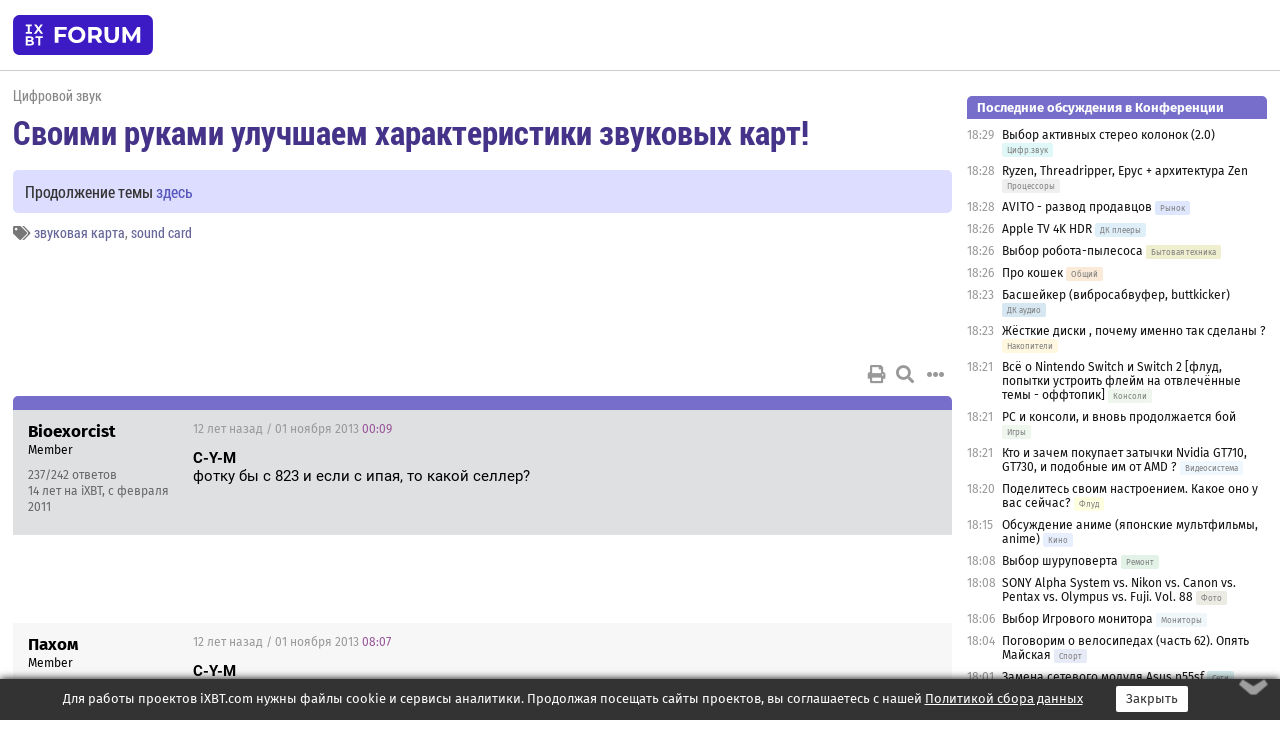

--- FILE ---
content_type: text/html; charset=windows-1251
request_url: https://forum.ixbt.com/topic.cgi?id=12:22570-140
body_size: 12141
content:
<!DOCTYPE html>
<html lang="ru">

<head>
<title>Своими руками улучшаем характеристики звуковых карт! [140] - Конференция iXBT.com</title>
<meta name="description" content="forum.iXBT.com - крупнейший форум о технике и технологиях в Рунете">
<meta name="viewport" content="width=device-width, initial-scale=1">
<meta name="theme-color" content="#88c"/>
<link rel="shortcut icon" href="/favicon.ico?2025">
<link rel="apple-touch-icon" href="/favicon-apple-touch-icon.png">
<link rel="icon" type="image/svg+xml" href="/favicon.svg" >
<link rel="manifest" href="/forum.webmanifest">
<link rel="preload" as="script" href="https://ajax.googleapis.com/ajax/libs/jquery/3.2.1/jquery.min.js"> 
<link rel="preload" as="script" href="/main.js?1768899744"> 
<link rel="stylesheet" href="/style.css?1768899744">
<script src="https://ajax.googleapis.com/ajax/libs/jquery/3.2.1/jquery.min.js"></script>
<script src="/main.js?1768899744"></script>

<script async src="https://yandex.ru/ads/system/header-bidding.js"></script><script type="text/javascript">var aAdvList = [];var adUnits = [];isMobile = false || (window.innerWidth < 740);isDesktop = false || (window.innerWidth > 1080);isPad = false || ((window.innerWidth >= 740) && (window.innerWidth <= 1080));if (isMobile) {adUnits = [{code:'m10',sizes:[[300,250],[336,280],[300,300]],bids:[{bidder:'betweenDigital',params:{placementId:3895019}},{bidder:'otm',params:{placementId:2164}},{bidder:'mytarget',params:{placementId:623218}},{bidder:'mediasniper',params:{placementId:17383}},{bidder:'sape',params:{placementId:875106}}]},{code:'m20',sizes:[[300,250],[336,280],[300,300]],bids:[{bidder:'betweenDigital',params:{placementId:3895020}},{bidder:'otm',params:{placementId:2165}},{bidder:'mytarget',params:{placementId:780304}},{bidder:'mediasniper',params:{placementId:17384}},{bidder:'sape',params:{placementId:875107}}]},{code:'m30',sizes:[[300,250],[336,280],[300,300]],bids:[{bidder:'betweenDigital',params:{placementId:2498312}},{bidder:'otm',params:{placementId:2166}},{bidder:'mytarget',params:{placementId:794229}},{bidder:'mediasniper',params:{placementId:17385}},{bidder:'sape',params:{placementId:875108}}]}];}else {if (isPad || isDesktop) {adUnits = [{code:'h10',sizes:[[728,90],[780,120],[320,50]],bids:[{bidder:'betweenDigital',params:{placementId:2498315}},{bidder:'mytarget',params:{placementId:238731}},{bidder:'mediasniper',params:{placementId:17386}},{bidder:'otm',params:{placementId:2170}},{bidder:'sape',params:{placementId:838316}}]},{code:'h20',sizes:[[728,90],[780,120],[320,50]],bids:[{bidder:'betweenDigital',params:{placementId:3895537}},{bidder:'mytarget',params:{placementId:780292}},{bidder:'mediasniper',params:{placementId:17387}},{bidder:'sape',params:{placementId:875102}},{bidder:'otm',params:{placementId:2171}}]},{code:'h30',sizes:[[728,90],[780,120],[320,50]],bids:[{bidder:'betweenDigital',params:{placementId:3917862}},{bidder:'mytarget',params:{placementId:794263}},{bidder:'mediasniper',params:{placementId:17388}},{bidder:'sape',params:{placementId:875103}},{bidder:'otm',params:{placementId:2172}}]}];}if (isDesktop) {adUnits = adUnits.concat([{code:'v10',sizes:[[300,600],[240,400],[160,600],[120,600],[300,250]],bids:[{bidder:'betweenDigital',params:{placementId:2498313}},{bidder:'mytarget',params:{placementId:238733}},{bidder:'mediasniper',params:{placementId:17389}},{bidder:'otm',params:{placementId:2168}},{bidder:'sape',params:{placementId:875104}}]},{code:'v20',sizes:[[300,600],[240,400],[160,600],[120,600],[300,250]],bids:[{bidder:'betweenDigital',params:{placementId:3895018}},{bidder:'mytarget',params:{placementId:778943}},{bidder:'mediasniper',params:{placementId:17390}},{bidder:'otm',params:{placementId:2169}},{bidder:'sape',params:{placementId:875105}}]}]);}}syncPixels = [{bidder:'betweenDigital',pixels:['https://ads.betweendigital.com/sspmatch?p=33565&r=$' + Date.now()]}];window.YaHeaderBiddingSettings = {biddersMap:{betweenDigital:797430,otm:1556362,sape:2260644,mediasniper:2221582,mytarget:788441},adUnits:adUnits,syncPixels:syncPixels,timeout:800};</script><script>window.yaContextCb = window.yaContextCb || []</script><script async src="https://yandex.ru/ads/system/context.js"></script><style>@media screen and (min-width:740px) {.horb {min-width:728px;max-width:100%;min-height:90px;text-align:center;margin-top:-1px;margin-bottom:-1px;}.mobadv,.mobb {display:none;}}@media screen and (min-width:1080px) {.vertb {text-align:center;margin-bottom:15px;background-color:#f1f1f1;min-height:600px;}}@media screen and (max-width:740px) {.mobb {text-align:center;max-width:100%;overflow:hidden;min-height:280px;}.deskadv,.horb,.vertb,.tgb {display:none;}}</style></head>

<body>
<script>load_counters(12)</script>

<div class="body_wrapper">
<div class="body_content">
	
<table id="top_menu_wrapper">
<tr><td id="top_menu">


<div class="left_menu_bg"></div>
<div class="left_menu" id="left_menu">
<a href="/" class="mainlogo" title="На главную страницу"></a>
<a href="javascript:;" id="left_menu_close"></a>
<div style="clear:both"></div>

<a href="/?id=all">Свежее</a> 
<a href="/search.cgi?id=12">Поиск</a>
<div class="sep"></div>
<div class='cat_title'><i class='fa fa-chevron-down'></i>Общие форумы</div><div class='cat_body'><a href="/?id=4">Техническая поддержка</a><a href="/?id=42">Компьютерный рынок</a><a href="/?id=82">Цифровой / умный дом</a><a href="/?id=79">MacLife</a><a href="/?id=111">Искусственный интеллект: технологии, практика, развитие</a><a href="/?id=78">Рынок труда в IT: образование, работа, карьера, зарплата</a><a href="/?id=100">Коммерческие темы</a></div><div class='cat_title'><i class='fa fa-chevron-down'></i>Специализированные форумы</div><div class='cat_body'><a href="/?id=8">Процессоры</a><a href="/?id=30">Разгон и охлаждение</a><a href="/?id=9">Системные платы</a><a href="/?id=27">Модули памяти</a><a href="/?id=10">Видеосистема</a><a href="/?id=73">TV- и FM-тюнеры, видеовход, видеовыход</a><a href="/?id=29">Цифровое видео: захват, монтаж, обработка</a><a href="/?id=28">Мониторы и другие устройства отображения</a><a href="/?id=20">Цифровое фото</a><a href="/?id=104">Беспилотные летательные аппараты</a><a href="/?id=12">Цифровой звук</a><a href="/?id=90">ProAudio: Профессиональное звуковое оборудование</a><a href="/?id=95">Стереосистемы</a><a href="/?id=60">Домашний кинотеатр: проигрыватели и источники сигнала</a><a href="/?id=61">Домашний кинотеатр: аудиосистема</a><a href="/?id=62">Домашний кинотеатр: ТV и проекторы</a><a href="/?id=11">Магнитные и SSD накопители</a><a href="/?id=31">Оптические носители информации</a><a href="/?id=109">Сетевые носители информации</a><a href="/?id=13">Периферия</a><a href="/?id=49">Корпуса, блоки питания, UPS</a><a href="/?id=14">Сети, сетевые технологии, подключение к интернету</a><a href="/?id=7">Системное администрирование, безопасность</a><a href="/?id=66">Серверы</a><a href="/?id=17">Ноутбуки, нетбуки и ультрабуки</a><a href="/?id=45">Планшеты и электронные книги</a><a href="/?id=16">Мобильные телефоны, смартфоны, кпк, коммуникаторы</a><a href="/?id=75">Мобильные гаджеты</a><a href="/?id=74">Операторы и технологии мобильной связи</a><a href="/?id=88">Телефония, телекоммуникации, офисные АТС</a><a href="/?id=47">Бытовая техника</a></div><div class='cat_title'><i class='fa fa-chevron-down'></i>Программы</div><div class='cat_body'><a href="/?id=22">Программы: OС и системное ПО</a><a href="/?id=23">Программы: Прикладное ПО</a><a href="/?id=76">Программы: Unix-like системы</a><a href="/?id=58">Драйверы</a><a href="/?id=24">Программы: Интернет</a><a href="/?id=26">Программирование</a></div><div class='cat_title'><i class='fa fa-chevron-down'></i>Игры</div><div class='cat_body'><a href="/?id=25">Игры для ПК</a><a href="/?id=87">Игровые консоли (игровые приставки) и игры для них</a></div><div class='cat_title'><i class='fa fa-chevron-down'></i>Авторские форумы</div><div class='cat_body'><a href="/?id=48">Электронные устройства и компоненты</a><a href="/?id=108">Клуб поклонников процессоров Intel</a></div><div class='cat_title'><i class='fa fa-chevron-down'></i>Прочие форумы</div><div class='cat_body'><a href="/?id=15">Общий</a><a href="/?id=54">Современная политика и макроэкономика</a><a href="/?id=55">История</a><a href="/?id=64">Наука, техника, технологии</a><a href="/?id=57">Банки и электронные платежи</a><a href="/?id=43">Криптовалюты, майнинг, blockchain-технологии, NFT</a><a href="/?id=65">Литература, музыка, искусство</a><a href="/?id=63">Кино</a><a href="/?id=70">Автофорум</a><a href="/?id=91">Строительство, ремонт, обустройство дома</a><a href="/?id=71">Спорт и здоровый образ жизни</a><a href="/?id=80">Кулинария, вкусная и здоровая пища, напитки, общепит</a><a href="/?id=72">Отдых, путешествия</a><a href="/?id=103">Семья, личная жизнь, взаимоотношения полов</a><a href="/?id=77">Юмор и несерьезные разговоры</a><a href="/?id=99">Сиюминутное общение, поздравления, онлайн-игры, фан-клубы участников, юмор на грани</a></div><div class='cat_title'><i class='fa fa-chevron-down'></i>Форумы поддержки портала iXBT.com</div><div class='cat_body'><a href="/?id=6">О работе сайта iXBT.com и его проектов (кроме конференции)</a><a href="/?id=97">Отзывы о работе розничных компьютерных компаний</a><a href="/?id=5">О будущем конференции</a></div><div class='cat_title'><i class='fa fa-chevron-down'></i>Архивы конференции</div><div class='cat_body'><a href="/?id=3">Бесплатные объявления KOMOK.com</a><a href="/?id=46">Архив &quot;О Конференции&quot;</a><a href="/?id=36">Архив &quot;Процессоры&quot;</a><a href="/?id=83">Архив &quot;Разгон и охлаждение&quot;</a><a href="/?id=37">Архив &quot;Системные платы&quot;</a><a href="/?id=39">Архив &quot;Модули памяти&quot;</a><a href="/?id=38">Архив &quot;Видеосистема&quot;</a><a href="/?id=59">Архив &quot;Видеозахват&quot;</a><a href="/?id=51">Архив &quot;Мониторы и другие устройства отображения&quot;</a><a href="/?id=84">Архив &quot;Цифровое изображение&quot;</a><a href="/?id=89">Архив &quot;Цифровой звук&quot;</a><a href="/?id=52">Архив &quot;Периферия&quot;</a><a href="/?id=68">Архив &quot;Корпуса, блоки питания, UPS&quot;</a><a href="/?id=86">Архив &quot;Коммуникации: сети и сетевые технологии&quot;</a><a href="/?id=32">Домашний интернет, модемы (архив)</a><a href="/?id=81">Архив &quot;Системное администрирование, безопасность&quot;</a><a href="/?id=41">Архив &quot;Мобильная связь&quot;</a><a href="/?id=112">Программы Microsoft: Windows, Office, Server, Windows Live</a><a href="/?id=67">Архив &quot;OС и системное ПО&quot;</a><a href="/?id=69">Архив &quot;Программы: Интернет&quot;</a><a href="/?id=40">Архив &quot;Программирование&quot;</a><a href="/?id=21">Форум прикладных программистов</a><a href="/?id=53">Архив &quot;Электронные устройства и компоненты&quot;</a><a href="/?id=35">Архив &quot;Околокомпьютерный Флейм & Общий&quot;</a><a href="/?id=34">Архив &quot;Полемика (Злобный Флейм)&quot;</a><a href="/?id=106">Околоавтомобильный Флейм</a><a href="/?id=33">Форум ремонтников</a><a href="/?id=98">Вопросы компании Intel</a><a href="/?id=105">Фотокамеры Samsung</a><a href="/?id=93">Форум о магазине приложений RuStore</a><a href="/?id=110">Форум по продукции компании Huawei</a><a href="/?id=101">Архив &quot;Рынок труда  в IT: вакансии и резюме&quot;</a><a href="/?id=96">Финансовое и корпоративное ПО</a><a href="/?id=94">Программирование: OpenSource</a></div>
<div class="sep"></div>
<div class='cat_title'><i class='fa fa-chevron-down'></i>Справка и сервисы</div>
<div class='cat_body'>
<a href="/?id=rules">Правила конференции</a>
<a href="/?id=faq">FAQ по конференции</a>
<a href="/users.cgi?id=admin#12" onclick="left_menu_close(); faq_open();return false;">Связаться с администрацией</a>
<a href="/users.cgi?id=list">Список участников</a>
<a href="/?id=stats">Cтатистика</a>
<a href="/?id=votingmodinfo">Опросы оценки обстановки в форумах</a>
<a href="/?id=votings">Опросы</a>
<a href="/users.cgi?id=moderatorform">Хотите стать модератором?</a>
</div>
<div class='cat_title'><i class='fa fa-chevron-down'></i>Другие проекты iXBT.com</div>
<div class='cat_body'>
<a target="_blank" rel="noopener" href="https://ixbt.com/">iXBT.com</a>
<a target="_blank" rel="noopener" href="https://www.ixbt.com/live/">Блоги</a>
<a target="_blank" rel="noopener" href="https://ixbt.games/">Games</a>
<a target="_blank" rel="noopener" href="https://ixbt.video/">Видео</a>
<a target="_blank" rel="noopener" href="https://ixbt.market/">Market</a>
<a target="_blank" rel="noopener" href="https://prosound.ixbt.com/">Prosound</a>
<a target="_blank" rel="noopener" href="https://smb.ixbt.com/">ПроБизнес</a>
</div>
<div class="cat_footer">
<a target="_blank" href="/?id=rules:cookie">Политика использования cookie</a>
<a target="_blank" href="/?id=rules:persdatapolicy">Политика защиты и обработки персональных данных</a>
<a target="_blank" href="https://www.ixbt.com/page/advert.html">Размещение рекламы</a>
<a target="_blank" rel="noopener" style="margin-top:10px; color:#999" href="https://www.ixbt.com/">© iXBT.com 1999-2026</a>
</div>

</div>


<a class="top mainlogo" href="/" title="На главную страницу"></a>

<div class="top" id="top_menu_list"></div>


<div class="top" id="top_menu_all"><a class="top" href="/?id=all" title="Свежее"><span class="text">Свежее</span><span class="icon"><i class="far fa-list-alt"></i></span></a></div><div class="top"><a class="top" href="/users.cgi?id=register"><span class="text">Зарегистрироваться</span><span class="icon"><i class="fa fa-sign-in-alt"></i>
</span></a></div>



<div class="top" id="honor"><a class="top" data-menuitem="honor" href="https://www.ixbt.com/cgi-bin/click_i.cgi?id=126656&pg=6693135" target="_blank"><div><img src="2021-honor-logo2.svg"></div></a></div>
<div class="top right last" id="top_menu_login"><a class="top" href="javascript:;" onClick="box_login(0)" title="Войти"><span class="login"><svg xmlns="http://www.w3.org/2000/svg" viewBox="0 0 18 18" width="16" height="16"><path d="M9 0C6.4 0 4.2 2.1 4.2 4.8c0 2.6 2.1 4.8 4.8 4.8s4.8-2.1 4.8-4.8C13.8 2.1 11.6 0 9 0zm0 7.5c-1.5 0-2.8-1.2-2.8-2.8S7.5 2 9 2s2.8 1.2 2.8 2.8S10.5 7.5 9 7.5zM14.5 12c-1.9-1.1-4-1.4-5.5-1.4S5.4 11 3.5 12C1.6 13.1 0 15 0 18h2c0-2.1 1.1-3.4 2.5-4.2 1.5-.9 3.3-1.2 4.5-1.2s3 .3 4.5 1.1c1.4.8 2.5 2.1 2.5 4.2h2c0-2.9-1.6-4.8-3.5-5.9z" fill="currentColor"></path></svg>Войти</span></a></div>


<div class="top right" id="top_menu_search"><a class="top" href="/search.cgi?id=12" title="Поиск"><svg xmlns="http://www.w3.org/2000/svg" viewBox="0 0 512 512" width="23" height="23"><path d="M416 208c0 45.9-22.868 96.69-47.968 131.09l124.697 125c12.485 12.516 15.65 24.505 3.15 37.005-12.5 12.5-26.079 14.105-38.579 1.605L330.7 376c-34.4 25.2-76.8 40-122.7 40C93.1 416 0 322.9 0 208S93.1 0 208 0s208 93.1 208 208zM208 368c79.53 0 160-80.471 160-160S287.53 48 208 48 48 128.471 48 208s80.47 160 160 160z" fill="currentColor"></path></svg></a></div>

</td></tr></table>
<script>
var topmenulist = [['Общие форумы',[4,42,82,79,111,78,100]],['Специализированные форумы',[8,30,9,27,10,73,29,28,20,104,12,90,95,60,61,62,11,31,109,13,49,14,7,66,17,45,16,75,74,88,47]],['Программы',[22,23,76,58,24,26]],['Игры',[25,87]],['Авторские форумы',[48,108]],['Прочие форумы',[15,54,55,64,57,43,65,63,70,91,71,80,72,103,77,99]],['Форумы поддержки портала iXBT.com',[6,97,5]]];
top_menu_init();
setTimeout("setSize();", 100);
var user_premium=0, fav_count=0, menu_forum_number='12', rc_time='29493570', show_avatars="", show_topic_date=0, postform_key="", user_forumpage_topics=""; 

</script>

	



	<div class="body_content_table"><div class="column left">
 
<script>t_top('12','22570','Lik','Своими руками улучшаем характеристики звуковых карт!','','Продолжение темы <a href="https://forum.ixbt.com/topic.cgi?id=12:56504">здесь</a>','140',"topic.cgi?id=12:22570","назад,139|1,|2,2|3,3|&hellip;,69|135,135|136,136|137,137|138,138|139,139|140|141,141|142,142|143,143|144,144|145,145|&hellip;,156|168,168|169,169|170,170|далее,141",'','','','звуковая карта,sound card','','','<div class="deskadv" id="h-10"><div class="horb horb" id="h10"><\/div><\/div><script>if (isPad || isDesktop) {window.yaContextCb.push(()=>{Ya.adfoxCode.create({ownerId:263225,containerId:\'h10\',params:{pp:\'mai\',ps:\'cpss\',p2:\'ftsb\',puid1:\'n\',puid1:\'\',puid2:\'\',puid10:\'forum\'}})})}<\/script>','','',0,'','','','8653','2002-05-22','2016-05-12','')</script>

<script>t_post(4151,'Bioexorcist','1Member||3237/242||414 лет на iXBT<span class="ds">, с февраля 2011</span>||f"Цифр.звук"<span class="ds"> (94%)</span>||2Россия||01||',1383264540,'<b>C-Y-M</b><br>фотку бы с 823 и если с ипая, то какой селлер?',[],'0;0;0;0;0;')</script>
<div><div class="deskadv" id="h-20"><div class="horb horb" id="h20"></div></div><div class="mobadv ban280" id="m-10"><div class="mobb mobb1" id="m10"></div></div><script>if (isPad || isDesktop) {window.yaContextCb.push(()=>{Ya.adfoxCode.create({ownerId:263225,containerId:'h20',params:{pp:'mak',ps:'cpss',p2:'ftsb',puid1:'n',puid1:'',puid2:'',puid10:'forum'}})})}else if (isMobile) {window.yaContextCb.push(()=>{Ya.adfoxCode.create({ownerId:263225,containerId:'m10',params:{pp:'mel',ps:'cpss',p2:'ftsc',puid1:'n',puid1:'',puid2:'',puid10:'forum'}})})}</script></div>
<script>t_post(4152,'Пахом','1Member||3241/247||413 лет на iXBT<span class="ds">, с октября 2012</span>||f"Цифр.звук"<span class="ds"> (95%)</span>||2Россия, Ярославль||01||',1383293220,'<b>C-Y-M</b><br>Возможно фэйк,потому что на Xonar DS все операционники звучат с одинаковый громкостью,я пробовал opa2134,ad823,ad8066,наверное на D1 разницы быть не должно',[],'0;0;0;0;0;')</script>
<script>t_post(4153,'C-Y-M','1Member||321/474||a00132118.gif||422 года на iXBT<span class="ds">, с июля 2003</span>||f"Сист. платы"<span class="ds"> (21%)</span>||2Россия, Москва||01||',1383299820,'<b>Bioexorcist</b>Фото постараюсь выложить позднее, брал в "чипидипе".<br><b>Пахом</b>У меня на Xonar DS OPA2134 и LM4562NA тоже звучали с одинаковой громкостью. Как версию с мастером рассматривали несоответствие электрических характеристик штатного ОУ и AD823, там вольтаж вроде не очень совпадает. Возможно 823-й в D1 просто не "раскачался". <img src="/smirk.svg" class="smile" onerror="this.src=\\\'/smirk.gif\\\'">',[],'0;0;0;0;0;')</script>
<script>t_post(4154,'Пахом','1Member||3242/248||413 лет на iXBT<span class="ds">, с октября 2012</span>||f"Цифр.звук"<span class="ds"> (95%)</span>||2Россия, Ярославль||01||',1383322200,'<b>C-Y-M</b><br>так ведь и у DS штатно стоит 5532,я туда ставил 823(точно оригинал) - все нормально было',[],'0;0;0;0;0;')</script>
<script>t_post(4155,'Novossyol','1Member||338/41||414 лет на iXBT<span class="ds">, с марта 2011</span>||f"Pro Audio"<span class="ds"> (36%)</span>||01||',1383340620,'<b>C-Y-M</b><br><i>Возможно 823-й в D1 просто не "раскачался". </i><br>Такого быть не может только потому, что такого не может быть никогда.<br>Раскачка тут не причем. Либо ОУ "левый", либо сопля была в монтаже.',[],'0;0;0;0;0;')</script>
<script>t_post(4156,'C-Y-M','1Member||322/475||a00132118.gif||422 года на iXBT<span class="ds">, с июля 2003</span>||f"Сист. платы"<span class="ds"> (21%)</span>||2Россия, Москва||01||',1383479940,'Попытаюсь выложить обещанное фото AD823 <a href="http://i60.fastpic.ru/big/2013/1103/bf/a6ba01ea1b5161e97172780f479b6fbf.jpg" target="_blank" rel="nofollow">http://i60.fastpic.ru/big/2013/1103/bf/a6ba01ea1b516…2780f479b6fbf.jpg</a><p class="edited">Исправлено: C-Y-M, 03.11.2013 12:23',[],'0;0;0;0;0;')</script>
<script>t_post(4157,'69гдн','1Junior Member||318/18||412 лет на iXBT<span class="ds">, с октября 2013</span>||73,,https://ixbt.photo/?id=user:1034671||01||',1383480900,'<b>C-Y-M</b><br><i>Попытаюсь выложить обещанное фото AD823</i><br>невышло <img src="/smile.svg" class="smile" onerror="this.src=\\\'/smile.gif\\\'"><br><br>есть специальные места, там уточнят очень точно - <a href="http://www.vegalab.ru/forum/showthread.php/9406-Фуфло?goto=newpost" target="_blank" rel="nofollow">http://www.vegalab.ru/forum/showthread.php/9406-Фуфло?goto=newpost</a> - и даже покажут фотки оригиналов<br><br><b>Пахом</b><br><i>я пробовал opa2134,ad823,ad8066,наверное на D1 разницы быть не должно</i><br>8066 субъективно громче - из за своего баса',[],'0;0;0;0;0;')</script>
<script>t_post(4158,'Novossyol','1Member||339/42||414 лет на iXBT<span class="ds">, с марта 2011</span>||f"Pro Audio"<span class="ds"> (36%)</span>||01||',1383494940,'<b>69гдн</b><br><i>8066 субъективно громче - из за своего баса</i><br>А что 823-я по низам проигрывает, не сравнивали?',[],'0;0;0;0;0;')</script>
<script>t_post(4159,'bukovskiy.en','1Member||374/74||414 лет на iXBT<span class="ds">, с августа 2011</span>||2Россия, Архангельск||01||',1383496020,'823 немного проигрывает по басу 8066. Многими замечено..<br>У 823 сейчас появилась новая ревизия (823А вроде). Вот ее бы кто сравнил с 8066..)',[],'0;0;0;0;0;')</script>
<script>t_post(4160,'ikm','1Member||3912/6431||420 лет на iXBT<span class="ds">, с августа 2005</span>||f"Цифр.звук"<span class="ds"> (24%)</span>||2Украина||01||',1383512880,'<div class="quote"><b>C-Y-M</b>:<br>Попытаюсь выложить обещанное фото AD823 <a href="http://i60.fastpic.ru/big/2013/1103/bf/a6ba01ea1b5161e97172780f479b6fbf.jpg" target="_blank" rel="nofollow">http://i60.fastpic.ru/big/2013/1103/bf/a6ba01ea1b516…2780f479b6fbf.jpg</a><br></div>Зачетный левачокс. У современных ОУ от АД маркировка наносится краской, которая не стирается расстворителем. Но никак не фрезеруется. К тому же отсутствует фирменный АДшный квадратик. ',[],'0;0;0;0;0;')</script>
<script>t_post(4161,'Bioexorcist','1Member||3241/246||414 лет на iXBT<span class="ds">, с февраля 2011</span>||f"Цифр.звук"<span class="ds"> (94%)</span>||2Россия||01||',1383518100,'<b>ikm</b><br><i>Зачетный левачокс</i><br>плюсую, в соседних темах про конкретные звучки выкладывали тру оригиналы.',[],'0;0;0;0;0;')</script>
<script>t_post(4162,'RaMyl','1Member||3561/613||416 лет на iXBT<span class="ds">, с февраля 2009</span>||f"Цифр.звук"<span class="ds"> (92%)</span>||2Украина||01||',1383519540,'<div class="quote"><b>ikm</b>:<br>У современных ОУ от АД маркировка наносится краской, которая не стирается расстворителем. Но никак не фрезеруется.</div>Это лазерная гравировка. Применяется в настоящее время.<p></p><p class=small2>Добавление от 03.11.2013 23:02:</p><p></p><div class="quote"><b>ikm</b>:<br>Зачетный левачокс</div>Этот чип AD823 - оригинал. Производство - Китай. Там на обратной стороне в маленьком круге тиснение CHINA.<p></p><p class=small2>Добавление от 03.11.2013 23:03:</p><p></p><div class="quote"><b>ikm</b>:<br>К тому же отсутствует фирменный АДшный квадратик. </div>Он присутствует ниже ровно под буквами AD.',[],'0;0;0;0;0;')</script>
<script>t_post(4163,'bukovskiy.en','1Member||375/75||414 лет на iXBT<span class="ds">, с августа 2011</span>||2Россия, Архангельск||01||',1383519960,'У меня AD823 в дипе, но вот у AD8066 есть как лазерной гравировкой, так и краской нанесенные буковки.. Разницы в качестве у них я не заметил..)',[],'0;0;0;0;0;')</script>
<script>t_post(4164,'RaMyl','1Member||3562/614||416 лет на iXBT<span class="ds">, с февраля 2009</span>||f"Цифр.звук"<span class="ds"> (92%)</span>||2Украина||01||',1383520020,'<div class="quote"><b>Пахом</b>:<br>на Xonar DS все операционники звучат с одинаковый громкостью</div>Да, конечно... расскажите еще чего нибудь...<p></p><p class=small2>Добавление от 03.11.2013 23:11:</p><p></p><div class="quote"><b>bukovskiy.en</b>:<br>у AD8066 есть как лазерной гравировкой</div>Филиппины.<p></p><p class=small2>Добавление от 03.11.2013 23:11:</p><p></p><div class="quote"><b>bukovskiy.en</b>:<br>так и краской нанесенные буковки</div>Китай.',[],'0;0;0;0;0;')</script>
<script>t_post(4165,'Пахом','1Member||3247/253||413 лет на iXBT<span class="ds">, с октября 2012</span>||f"Цифр.звук"<span class="ds"> (95%)</span>||2Россия, Ярославль||01||',1383521700,'<b>RaMyl</b><br><i>Да, конечно... расскажите еще чего нибудь...</i><br>Ну вообще то так и есть,я 5 разных оперов ставил,громкость ни капли не отличается<br>А микруха вроде оригинальная,у меня 823,присланная из AD, с такой же маркировкой',[],'0;0;0;0;0;')</script>
<script>t_post(4166,'RaMyl','1Member||3563/615||416 лет на iXBT<span class="ds">, с февраля 2009</span>||f"Цифр.звук"<span class="ds"> (92%)</span>||2Украина||01||',1383570000,'<div class="quote"><b>Пахом</b>:<br>громкость ни капли не отличается</div>На ASUS DS все ОУ звучат со "своим" уровнем громкости. Отчетливо слышно при смене ОУ. Это RMAA тесты у всех примерно одинаковы.<p></p><p class=small2>Добавление от 04.11.2013 13:03:</p><p></p><div class="quote"><b>Пахом</b>:<br>у меня 823,присланная из AD</div>Подделок AD823 пока нет. Одна из отличительных черт у нее в звуке - широкая сцена.<p></p><p class=small2>Добавление от 04.11.2013 13:09:</p><p></p><div class="quote"><b>C-Y-M</b>:<br>В общем OPA2132UA на Xonar D1 оказался (на мой вкус) очень хорош. <img src="/smile.svg" class="smile" onerror="this.src=\\\'/smile.gif\\\'"> Почему не заработал AD823ARZ с мастером так и не разобрались</div>На Xonar D1 неплохо работает AD8620. <br>p.s. а вы не спрашивали у вашего мастера, заметил ли он, что напряжение питания на этом ОУ меньше +-12V?',[],'0;0;0;0;0;')</script>
<script>t_post(4167,'Novossyol','1Member||340/43||414 лет на iXBT<span class="ds">, с марта 2011</span>||f"Pro Audio"<span class="ds"> (36%)</span>||01||',1383581940,'<b>RaMyl</b><br><i>Одна из отличительных черт у нее в звуке - широкая сцена.</i><br>Это минус или плюс данного ОУ?<br><br><i>p.s. а вы не спрашивали у вашего мастера, заметил ли он, что напряжение питания на этом ОУ меньше +-12V?</i><br>И что, на Джульетте питание + - 9 Вольт но это никак не сказывается на уровень выхода и на сколь нибудь качественные хар-ки выходного сигнала.',[],'0;0;0;0;0;')</script>
<script>t_post(4168,'RaMyl','1Member||3564/616||416 лет на iXBT<span class="ds">, с февраля 2009</span>||f"Цифр.звук"<span class="ds"> (92%)</span>||2Украина||01||',1383582900,'<div class="quote"><b>Novossyol</b>:<br>Это минус или плюс данного ОУ?</div>Это плюс-минус данного ОУ. Если в представлении слушателя звук должен быть со всех сторон и сзади, то это +. Если вы перед экраном телевизора смотрите чё-нибудь "планарное" и звук должен кагбэ идти по всему фронту, а он на AD823 пошел и в окружную <img src="/gigi.svg" class="smile" onerror="this.src=\\\'/gigi.gif\\\'"> в том числе, строя своеобразную сцену, то это уже не +. <br>p.s. LT1364 звук умудряется подать еще и сверху, прямо над головой. <img src="/lol.svg" class="smile" onerror="this.src=\\\'/lol.gif\\\'"><p></p><p class=small2>Добавление от 04.11.2013 16:37:</p><p></p><div class="quote"><b>Novossyol</b>:<br>на Джульетте питание + - 9 Вольт</div>И я об этом, только касаемо ASUS D1. <img src="/smirk.svg" class="smile" onerror="this.src=\\\'/smirk.gif\\\'">',[],'0;0;0;0;0;')</script>
<script>t_post(4169,'69гдн','1Junior Member||319/19||412 лет на iXBT<span class="ds">, с октября 2013</span>||73,,https://ixbt.photo/?id=user:1034671||01||',1383587100,'<b>ikm</b><br><i>Зачетный левачокс. У современных ОУ от АД маркировка наносится краской, которая не стирается расстворителем. Но никак не фрезеруется</i><br>а не наоборот ли ? именно по операм <img src="/wink.svg" class="smile" onerror="this.src=\\\'/wink.gif\\\'"><br><br><b>Novossyol</b><br><i>А что 823-я по низам проигрывает, не сравнивали?</i><br>непробегала - вообще все зависит от низа и верха ас - на магазинном хайфае напольник режется на 80, полочник на 150 - там громкость будет одинаковая<br><br>нестандарт мониторчики или самопал от 30-50 могут играть - там 8066 будет громче 2134 но несильно, и более заметно громче чем 4562<br><br>ну и электролиты питающие опер, очень сильно зависят от громкости - все лоуесп и гуано типа Jamicon TK, будут нещадно резать бас и отдачу по низам',[],'0;0;0;0;0;')</script>
<script>t_post(4170,'ikm','1Member||3913/6437||420 лет на iXBT<span class="ds">, с августа 2005</span>||f"Цифр.звук"<span class="ds"> (24%)</span>||2Украина||01||',1383600000,'<div class="quote"><b>69гдн</b>:<br><b>ikm</b><br><i>Зачетный левачокс. У современных ОУ от АД маркировка наносится краской, которая не стирается расстворителем. Но никак не фрезеруется</i><br>а не наоборот ли ? именно по операм <img src="/wink.svg" class="smile" onerror="this.src=\\\'/wink.gif\\\'"></div>Таки нет. Отличительная особенность- краска не смывается ни 646 растворителем, ни ацетоном.<br>У левака - смывается.',[],'0;0;0;0;0;')</script>
<script>t_post(4171,'69гдн','1Junior Member||321/22||412 лет на iXBT<span class="ds">, с октября 2013</span>||73,,https://ixbt.photo/?id=user:1034671||01||',1383602100,'ну незнаю, вот набор топов на плате - <a href="http://ipon.hu/hir/asus_essence_iii_celkeresztben_a_vajtfuluek/27271" target="_blank" rel="nofollow">http://ipon.hu/hir/asus_essence_iii_celkeresztben_a_vajtfuluek/27271</a> моя 8066 тоже гравированная примерно тогоже цвета буквы<br><br>когдато спрашивал на веге про краску ad8066 - там четко сказали, нет её очень давно, все что на ебее 99/100 левак, вероятность сохранения запасов есть но она очень мала - для оперов, а по цапам там и сейчас споры',[],'0;0;0;0;0;')</script>
<script>t_post(4172,'ikm','1Member||3915/6439||420 лет на iXBT<span class="ds">, с августа 2005</span>||f"Цифр.звук"<span class="ds"> (24%)</span>||2Украина||01||',1383604680,'<b>69гдн</b><br>8066 покупалась вместе с AD8034, дешовым, малоизвестным и неподделываемым. Абсолютно идентичное оформление <img src="/wink.svg" class="smile" onerror="this.src=\\\'/wink.gif\\\'">',[],'0;0;0;0;0;')</script>
<script>t_post(4173,'gilderfox','1Member||310/21||413 лет на iXBT<span class="ds">, с ноября 2012</span>||f"Цифр.звук"<span class="ds"> (56%)</span>||2Россия, Санкт-Петербург||01||',1383666540,'Auzen X-Fi Prelude, отличная карта, поменял оу, руки чешутся поменять кондеры, так как до этого была Esi Julia, на которой я менял танталовые выходные конденсаторы на ELNA Silmic II, звук тогда значительно улучшился. <br><br> Почитав зарубежные форумы, нашёл такие картинки апгрейда ЗК:<br><br><a href="http://www.audiomania.ru/forum/files/xfipreludedcdecouplingdh4_344.jpg" target="_blank" rel="nofollow">http://www.audiomania.ru/forum/files/xfipreludedcdecouplingdh4_344.jpg  <font class="off">(828x709, 159.3Kb)</font></a><br><a href="http://www.audiomania.ru/forum/files/nfmspreludemb0_487.jpg" target="_blank" rel="nofollow">http://www.audiomania.ru/forum/files/nfmspreludemb0_487.jpg  <font class="off">(800x507, 140.2Kb)</font></a><br><br>оригинал <a href="http://www.pictureshack.ru/images/22936_111603.jpg" target="_blank" rel="nofollow">http://www.pictureshack.ru/images/22936_111603.jpg  <font class="off">(2805x1900, 720.3Kb)</font></a><br><br> Сам я новичок, поэтому прошу совета: нижний красный конденсатор справа - ставят разные люди разные ёмкости, кто-то 470uF, кто-то 1500 или 2200uF, - а в оригинале там 180uF 16V. Вот например какой взять <br><br> ELNA Silmic II 50V 1000 uF 547 руб. (почему он дешевле?) <br><br> ELNA Silmic II 35V 470 uF 891 руб. <br><br> Побольше или поменьше ёмкость? <br><br> Тот что слева большой красный, в оригинале 470uF 16V, апгрейдят видимо тоже на бОльшую ёмкость, но не знаю влияет ли он на фронт вообще, слушаю только стерео. <br><br><br> Прошу высказаться кто что думает... <img src="/shuffle.svg" class="smile" onerror="this.src=\\\'/shuffle.gif\\\'"><p class="edited">Исправлено: gilderfox, 05.11.2013 18:56',[],'0;0;0;0;0;')</script>
<script>t_post(4174,'IT2032','1Member||317/46||416 лет на iXBT<span class="ds">, с августа 2009</span>||2Россия, СПб||01||',1384033500,'А на X-Fi Elite Pro где проходные электролиты которые можно убрать?, интересует главное стереовыход.<br>Примерно понятно, но вроде перемешаны с другими...<br><br>Так же что ещё стоит кроме замены самого большого электролита...',[],'0;0;0;0;0;')</script>
<script>t_post(4175,'maxara','1Member||31340/1926||418 лет на iXBT<span class="ds">, с декабря 2007</span>||7354,,https://ixbt.photo/?id=user:412412||f"Цифр.звук"<span class="ds"> (69%)</span>||2Россия, г.Самара||5http://people.overclockers.ru/profile/maxara/created/topics/||01||',1384134300,'<b>gilderfox</b><br><i>Auzen X-Fi Prelude</i><br><a href="https://forum.ixbt.com/topic.cgi?id=12:46083:459#459" target=_blank>Auzen X-Fi Prelude 7.1, #459</a> - тоесть банально пробивай по маркировке микрух<br><br><i>Почитав зарубежные форумы, нашёл такие картинки апгрейда ЗК</i><br>здесь была их ветка - но сейчас если хочется качества - лучше купить карту на pcm1794/2<br><br>а для перепайки смд-электролитов - это нужно умножить на 2 - та еще задачка даже для опытного паяльщика <img src="/spy.svg" class="smile" onerror="this.src=\\\'/spy.gif\\\'"><br><br><i>Почитав зарубежные форумы, нашёл такие картинки апгрейда ЗК:<br><a href="http://www.audiomania.ru" target="_blank" rel="nofollow">http://www.audiomania.ru</a></i><br>Elna Silmic II = Elna RFS<br><br><a href="http://www.partsconnexion.com" target="_blank" rel="nofollow">http://www.partsconnexion.com</a> + <a href="http://www.banzaimusic.com/" target="_blank" rel="nofollow">http://www.banzaimusic.com/</a> - банзай доставка €8, парт вроде дороже<br><a href="http://www.elitan.ru/price/index.php?seenform=y&amp;find=Elna+RFS" target="_blank" rel="nofollow">http://www.elitan.ru/price/index.php?seenform=y&amp;find=Elna+RFS</a> - доставка 300 ру<br><br><i>Побольше или поменьше ёмкость?</i><br><a href="http://www.vegalab.ru/forum/showthread.php?p=1689775#post1689775" target="_blank" rel="nofollow">http://www.vegalab.ru/forum/showthread.php?p=1689775#post1689775</a> - сравнение 2*100 супротив 2*220, для одной сдвоенной оушки<br><br>а вообще не менее 470 мкф для одного плеча или опера - это усредненное ихмо<br><br>советую брать столько штукк силминк2 - чтоб хватило не только на карту, но и на будущий внешний цапик - тоесть снять их с карты, перед продажей <img src="/smile.svg" class="smile" onerror="this.src=\\\'/smile.gif\\\'"><br><div class="spoiler-wrap"><span class="spoiler-head"><b>Elna Silmic II  - размеры</b></span><div class="spoiler-body" style="display:none">d x h<br>100/16 --- 10 x 12.5<br>100/25 --- 10 x 16<br>220/16 --- 10 x 20<br>220/25 --- 12.5 x 20 --- ###<br>330/16 --- 12.5 x 20<br>330/25 --- 12.5 x 25<br>470/16 --- 12.5 x 25<br>470/25 --- 16 x 25 --- ###<br>1000/16 --- 16 x 31.5<br>1000/25 --- 16 x 35.5<br>2200/16 --- 18 x 40 --- ###<br></div></div><p class="edited">Исправлено: maxara, 11.11.2013 02:04',[],'0;0;0;0;0;')</script>
<script>t_post(4176,'IT2032','1Member||318/47||416 лет на iXBT<span class="ds">, с августа 2009</span>||2Россия, СПб||01||',1384138260,'Ну так можно убрать проходные конденсаторы на плате sb0550 ?',[],'0;0;0;0;0;')</script>
<script>t_post(4177,'maxara','1Member||31341/1928||418 лет на iXBT<span class="ds">, с декабря 2007</span>||7354,,https://ixbt.photo/?id=user:412412||f"Цифр.звук"<span class="ds"> (69%)</span>||2Россия, г.Самара||5http://people.overclockers.ru/profile/maxara/created/topics/||01||',1384393500,'<b>IT2032</b><br><i>можно убрать проходные конденсаторы на плате sb0550</i><br><br>забиваем имя цапа в гугл, с припиской проходные электролиты <img src="/smile.svg" class="smile" onerror="this.src=\\\'/smile.gif\\\'"><br><br>или роем там - <a href="http://www.head-fi.org/t/226975/hotrodding-the-x-fi-a-laymans-guide-no-56k/1605#post_4040627" target="_blank" rel="nofollow">http://www.head-fi.org/t/226975/hotrodding-the-x-fi-…1605#post_4040627</a>',[],'0;0;0;0;0;')</script>
<script>t_post(4178,'730user','1Member||3213/323||415 лет на iXBT<span class="ds">, с сентября 2010</span>||f"Цифр.звук"<span class="ds"> (66%)</span>||2Беларусь, Брест||01||',1384443300,'<a href="http://item.taobao.com/item.htm?spm=2013.1.0.0.JgPxBo&amp;scm=1007.77.0.0&amp;id=19287995984&amp;pvid=8036f6b9-cac0-4dac-b93f-e5d40e6ea670&amp;jlogid=p14193202f4357" target="_blank" rel="nofollow">http://item.taobao.com/item.htm?spm=2013.1.0.0.JgPxB…id=p14193202f4357</a><br>Интересный переходник из SOP8 в DIP8. Запаял и играйся с ОУ',[],'0;0;0;0;0;')</script>
<script>t_post(4179,'ikm','1Member||3936/6488||420 лет на iXBT<span class="ds">, с августа 2005</span>||f"Цифр.звук"<span class="ds"> (24%)</span>||2Украина||01||',1384459080,'<b>730user</b><br>Отличная штука, чо. Полтора сантиметра от ноги питания до блокировочных конденсаторов. Редкий современный ОУ не заведется от такого издевательства.',[],'0;0;0;0;0;')</script>
<script>t_post(4180,'maxara','1Member||31346/1935||418 лет на iXBT<span class="ds">, с декабря 2007</span>||7354,,https://ixbt.photo/?id=user:412412||f"Цифр.звук"<span class="ds"> (69%)</span>||2Россия, г.Самара||5http://people.overclockers.ru/profile/maxara/created/topics/||01||',1384461240,'<b>730user</b><br><i>Запаял и играйся с ОУ</i><br><br>большинство микрух цап, давным давно опробованны сотнями людей - как и схем послецаповых выхлопов - по этим суммарным итого, выходит всего лишь 2-3 топовых и пара среднячков...<br><br>остается только выбрать по кошельку и окрасу <img src="/smile.svg" class="smile" onerror="this.src=\\\'/smile.gif\\\'">',[],'0;0;0;0;0;')</script>
<script>t_post(4181,'REN','1Member||34007/4269||g4||420 лет на iXBT<span class="ds">, с декабря 2005</span>||753,,https://ixbt.photo/?id=user:253192||f"Цифр.звук"<span class="ds"> (82%)</span>||2Россия, Москва||5http://audiomod.ru/||01||',1384461420,'Во во, причем из этих 2-3 топовых заработает в стандартном выхлопе в лучшем случае одна)',[],'0;0;0;0;0;')</script>
<script>t_post(4182,'730user','1Member||3241/351||415 лет на iXBT<span class="ds">, с сентября 2010</span>||f"Цифр.звук"<span class="ds"> (66%)</span>||2Беларусь, Брест||01||',1385125680,'добрый!<br>получил свой цапик. <br><br><br>все 4 lme49720 ожидаемо ярко. заменил фильтр на ора2604 - уже лучше и можно слушать.<br>ора627ау в иу не пошли - возможно фейковые.<br>ора627ар пробовал в фильтр  - неожиданно не понравилось.замерил питание оу - 12 на иу, 9,5 на фильтре, 12 на ушном. поэтому видимо и 627ар не зазвучала.едут в фильтр ор42 лме1028 ад8610.что еще в иу и в сумматор с учетом питания, в ушник? в ушник  может пойти и  627ар ?<br>в усилителе ушей 49727 тож не очень  - суше и меньге низов чем на акустике с линейного.',[],'0;0;0;0;0;')</script>
<div><div class="deskadv" id="h-30"><div class="horb horb" id="h30"></div></div><div class="mobadv ban280" id="m-20"><div class="mobb mobb2" id="m20"></div></div><script>if (isPad || isDesktop) {window.yaContextCb.push(()=>{Ya.adfoxCode.create({ownerId:263225,containerId:'h30',params:{pp:'maj',ps:'cpss',p2:'ftsb',puid1:'n',puid1:'',puid2:'',puid10:'forum'}})})}else if (isMobile) {window.yaContextCb.push(()=>{Ya.adfoxCode.create({ownerId:263225,containerId:'m20',params:{pp:'mem',ps:'cpss',p2:'ftsc',puid1:'n',puid1:'',puid2:'',puid10:'forum'}})})}</script></div>
<script>t_post(4183,'gilderfox','1Member||311/22||413 лет на iXBT<span class="ds">, с ноября 2012</span>||f"Цифр.звук"<span class="ds"> (56%)</span>||2Россия, Санкт-Петербург||01||',1386381720,'<b>maxara</b><br>спасибо! Цены на конденсаторы Elna в Аудиомании и Элитане отличаются в 5 раз! Это ж надо!...<br>мегариспект за наводку на Элитан! а на забугорных заказать мне не дано...',[],'0;0;0;0;0;')</script>
<script language="Javascript">t_dialog_thanks('<a href=\'/?id=cabinet:orders_premium\' target=\'_blank\'><b>Купите Premium</b>, чтобы увеличить<br>текущие лимиты: <b>5</b> реакций/сутки</a>');t_bottom();</script></div>
<script>print_rc('12','<div class="deskadv"><div class="tgb tgb_bordered" id="tgb11"><\/div><\/div><script>if (isDesktop) {window.yaContextCb.push(()=>{Ya.adfoxCode.create({ownerId:263225,containerId:\'tgb11\',params:{p1:\'bzjhc\',p2:\'fugq\',puid1:\'n\'}})})}<\/script>','<div class="deskadv" id="v-10"><div class="vertb vertb1" id="v10"><\/div><\/div><script>if (isDesktop) {window.yaContextCb.push(()=>{Ya.adfoxCode.create({ownerId:263225,containerId:\'v10\',params:{pp:\'max\',ps:\'cpss\',p2:\'ftrh\',puid1:\'n\',puid1:\'\',puid2:\'\',puid10:\'forum\'}})})}<\/script>','<div class="deskadv" id="v-20"><div class="vertb vertb1" id="v20"><\/div><\/div><script>if (isDesktop) {window.yaContextCb.push(()=>{Ya.adfoxCode.create({ownerId:263225,containerId:\'v20\',params:{pp:\'may\',ps:\'cpss\',p2:\'ftrh\',puid1:\'n\',puid1:\'\',puid2:\'\',puid10:\'forum\'}})})}<\/script>')</script>
</div>
</div>

<script>print_footer('<div class="mobadv ban280" id="m-30"><div class="mobb mobb2" id="m30"><\/div><\/div><script>if (isMobile) {window.yaContextCb.push(()=>{Ya.adfoxCode.create({ownerId:263225,containerId:\'m30\',params:{pp:\'men\',ps:\'cpss\',p2:\'ftsc\',puid1:\'n\',puid1:\'\',puid2:\'\',puid10:\'forum\'}})})}<\/script>');</script>
</div>

</body>
</html>


--- FILE ---
content_type: application/javascript; charset=windows-1251
request_url: https://forum.ixbt.com/rc_data.js?undefined
body_size: 7988
content:
rss={};
rss['main']=['<a href="http://www.ixbt.com/">Статьи iXBT.com</a>',[['13:00','https://www.ixbt.com/home/felfri-ffsr-02-review.html','Роторная бритва Felfri FFSR-02 с триммером и дополнительными насадками'],['09:00','https://www.ixbt.com/3dv/palit-geforce-rtx-5060-dual-review.html','Видеокарта Palit GeForce RTX 5060 Dual (8 ГБ): бюджетное исполнение, небольшие размеры'],['18:00<b>вчера</b>','https://www.ixbt.com/supply/fsp-s380-review.html','Корпус FSP S380 под платы формата microATX: необычный вариант панорамного дизайна'],['13:30<b>вчера</b>','https://www.ixbt.com/home/home-element-he-kt160-review.html','Электрический чайник Home Element HE-KT160: простой дешевый кухонный прибор из нержавеющей стали'],['09:00<b>вчера</b>','https://www.ixbt.com/ds/huawei-freeclip-2-review.html','TWS-гарнитура Huawei FreeClip 2: эволюция и смена акцентов'],['<b>2 дня назад</b>','https://www.ixbt.com/mobilepc/gigabyte-gaming-a16-cmh-review.html','Бюджетный игровой ноутбук Gigabyte Gaming A16 CMH: Intel Core i5-13420H и Nvidia GeForce RTX 4050 Laptop'],['<b>2 дня назад</b>','https://www.ixbt.com/home/steba-ag-6000-airchef-review.html','Аэрогриль Steba AG 6000 AirChef: 11 автопрограмм, ручной режим с гибкой регулировкой параметров и богатая комплектация'],['<b>2 дня назад</b>','https://www.ixbt.com/3dv/dell-u3225qe-review.html','Монитор Dell UltraSharp 32 4K Thunderbolt Hub Monitor U3225QE: 32-дюймовый IPS-экран разрешения 4К с частотой обновления 120 Гц'],['<b>3 дня назад</b>','https://www.ixbt.com/home/redmond-hf2212-review.html','Ультразвуковой увлажнитель воздуха Redmond («Редмонд») HF2212: эффективная модель без лишних дополнительных функций'],['<b>4 дня назад</b>','https://www.ixbt.com/home/proliss-pro-9125-review.html','Электрическая турка Proliss Pro-9125: быстрое кипячение кофе и медленный нагрев воды']]];
rss['other']=['<a href="http://www.ixbt.com/news/">Новости iXBT.com</a>',[['17:50','https://www.ixbt.com/news/2026/01/28/volkswagen-polo-volkswagen-tenet-a8.html','Вместо Volkswagen Polo: на бывшем российском заводе Volkswagen начнут выпускать седан Tenet A8 — раскрыты характеристики и дата выхода модели'],['17:47','https://www.ixbt.com/news/2026/01/28/vydavat-zagranpasporta-nachnut-bystree-v-rossii-predstavili-umnuju-kriptobiokabinu-dlja-uskorenija-gosuslug.html','Выдавать загранпаспорта начнут быстрее: в России представили «умную» криптобиокабину для ускорения госуслуг'],['17:20','https://www.ixbt.com/news/2026/01/28/ryzen-7-9850x3d.html','Ryzen 7 9850X3D — новый король среди игровых процессоров, но в обычных приложениях он не блистает, что наглядно показывают большие тесты'],['17:12','https://www.ixbt.com/news/2026/01/28/ryzen-7-9850x3d-9800x3d.html','Ryzen 7 9850X3D — действительно новый король. Большие тесты процессора в играх показывают, что лучше ничего нет, но разница с 9800X3D мизерная '],['17:06','https://www.ixbt.com/news/2026/01/28/zemlju-nakryl-solnechnyj-veter-ozhidajutsja-slabye-magnitnye-buri.html','Землю накрыл солнечный ветер: ожидаются слабые магнитные бури'],['17:03','https://www.ixbt.com/news/2026/01/28/adobe-prokachala-iiredaktirovanie-v-photoshop.html','Adobe «прокачала» ИИ-редактирование в Photoshop'],['16:52','https://www.ixbt.com/news/2026/01/28/rossijskaja-kompanija-dobilas-annulirovanija-prav-intel-na-torgovye-marki-celeron-na-territorii-strany--.html','Российская компания добилась аннулирования прав Intel на торговые марки Celeron на территории страны  '],['16:48','https://www.ixbt.com/news/2026/01/28/uaz-zatejal-masshtabnuju-modernizaciju-na-fone-padenija-prodazh-na-36-buhanka-stala-samym-populjarnym-uazom-v-2025-godu.html','УАЗ затеял масштабную модернизацию на фоне падения продаж на 36%: «Буханка» стала самым популярным УАЗом в 2025 году'],['16:41','https://www.ixbt.com/news/2026/01/28/20-000-65-22-portronics-ignis-65.html','20 000 мАч, 65 Вт, кабель в оплётке и цена всего 22 доллара. Представлен портативный аккумулятор Portronics Ignis 65'],['16:38','https://www.ixbt.com/news/2026/01/28/iphone-starlink-apple-spacex-iphone-18-pro.html','iPhone подключат к Starlink: Apple и SpaceX готовят прямой спутниковый интернет для iPhone 18 Pro']]];
rss[8]=['<a href="http://www.ixbt.com/">Новости CPU от iXBT.com</a>',[['17:20','https://www.ixbt.com/news/2026/01/28/ryzen-7-9850x3d.html','Ryzen 7 9850X3D — новый король среди игровых процессоров, но в обычных приложениях он не блистает, что наглядно показывают большие тесты'],['17:12','https://www.ixbt.com/news/2026/01/28/ryzen-7-9850x3d-9800x3d.html','Ryzen 7 9850X3D — действительно новый король. Большие тесты процессора в играх показывают, что лучше ничего нет, но разница с 9800X3D мизерная '],['16:52','https://www.ixbt.com/news/2026/01/28/rossijskaja-kompanija-dobilas-annulirovanija-prav-intel-na-torgovye-marki-celeron-na-territorii-strany--.html','Российская компания добилась аннулирования прав Intel на торговые марки Celeron на территории страны  '],['14:45','https://www.ixbt.com/news/2026/01/28/micron-nachala-stroitelstvo-ogromnoj-fabriki-po-proizvodstvu-pamjati-nand-no-v-obozrimom-budushem-rynok-jeto-ne-spasjot.html','Micron начала строительство огромной фабрики по производству памяти NAND, но в обозримом будущем рынок это не спасёт'],['14:26','https://www.ixbt.com/news/2026/01/28/nvidia-intel-2028.html','Nvidia хочет производить чипы на мощностях Intel, но только с 2028 года'],['22:38<b>вчера</b>','https://www.ixbt.com/news/2026/01/27/intel-core-ultra-9-285k.html','Флагманский процессор Intel Core Ultra 9 285K лишился премиальной упаковки'],['19:33<b>вчера</b>','https://www.ixbt.com/news/2026/01/27/windows-intel-core-ultra-3.html','Самые автономные Windows-ноутбуки? Тесты показывают, что автономность ПК с новым процессором Intel Core Ultra 3 в пересчёте на Втч лучше, чем у других '],['17:50<b>вчера</b>','https://www.ixbt.com/news/2026/01/27/ryzen-7-9850x3d-3-ryzen-7-9800x3d.html','Новейший Ryzen 7 9850X3D протестировали в играх до релиза — всего на 3% быстрее Ryzen 7 9800X3D'],['13:59<b>вчера</b>','https://www.ixbt.com/news/2026/01/27/intel-intel-14.html','Пока что ни одна компания не заключила договор с Intel. Intel рассказала о ситуации с техпроцессом 14А'],['13:57<b>вчера</b>','https://www.ixbt.com/news/2026/01/27/intel-core-ultra-300-igpu-ryzen-ai-max.html','Сколько же стоят ноутбуки с новейшими процессорами Intel Core Ultra 300 с мощным iGPU. Первые цены показывают, что заметно меньше, чем ПК с Ryzen AI Max']]];
rss[10]=['<a href="http://www.ixbt.com/">Новости 3D-видео от iXBT.com</a>',[['14:41','https://www.ixbt.com/news/2026/01/28/ritejlery-v-ssha-nachali-vystavljat-na-vitriny-igrovye-kompjuterypustyshki--bez-videokart-i-pamjati-chtoby.html','Ритейлеры в США начали выставлять на витрины игровые компьютеры-пустышки — без видеокарт и памяти. Чтобы комплектующие не украли'],['15:36<b>вчера</b>','https://www.ixbt.com/news/2026/01/27/zotac-geforce-rtx-5090-rtx-5060.html','Zotac предупредила о новом дефиците видеокарт — ожидается подорожание GeForce RTX 5090 и RTX 5060'],['13:05<b>вчера</b>','https://www.ixbt.com/news/2026/01/27/geforce-rtx-5060-ti-16gb-rtx-5070.html','GeForce RTX 5060 Ti 16GB подорожала так сильно, что теперь стоит почти как RTX 5070. Цены на видеокарты продолжают активно расти'],['<b>2 дня назад</b>','https://www.ixbt.com/news/2026/01/26/intel-32-arc-pro-b65-b70.html','Intel готовит сразу две видеокарты с 32 ГБ памяти. Раскрыты параметры Arc Pro B65 и B70'],['<b>2 дня назад</b>','https://www.ixbt.com/news/2026/01/26/intel-igpu-arc-b390-radeon-890m-geforce-rtx-4050-laptop.html','В процессорах Intel наконец-то появилась реально мощная графика: iGPU Arc B390 разгромил Radeon 890M и догоняет GeForce RTX 4050 Laptop'],['<b>2 дня назад</b>','https://www.ixbt.com/news/2026/01/26/geforce-rtx-5070-colorful-igame-mini-w.html','Маленькая даже GeForce RTX 5070. Colorful представила несколько белых моделей iGame Mini W'],['<b>3 дня назад</b>','https://www.ixbt.com/news/2026/01/25/apple-m4-max-resident-evil-geforce-rtx-5070.html','Apple M4 Max в новой игре от создателей Resident Evil обеспечивает производительность уровня GeForce RTX 5070'],['<b>3 дня назад</b>','https://www.ixbt.com/news/2026/01/25/amd-igpu-rdna-3-5.html','AMD собирается ещё минимум три года выпускать новые процессоры с iGPU на старой архитектуре RDNA 3.5'],['<b>3 дня назад</b>','https://www.ixbt.com/news/2026/01/25/geforce-rtx-5090-rtx-5080-radeon-rx-9070-xt.html','Не только GeForce RTX 5090 и RTX 5080 горят и плавятся: зафиксирован новый случай оплавления разъема Radeon RX 9070 XT'],['<b>3 дня назад</b>','https://www.ixbt.com/news/2026/01/25/nvidia-turing-rtx-2080-ti-titan-rtx-24-900.html','Энтузиаст снял ограничения Nvidia и выжал из Turing максимум — он превратил RTX 2080 Ti в Titan RTX с 24 ГБ памяти и мощностью 900 Вт']]];
rss[12]=['<a href="http://www.ixbt.com/">Новости (цифровой звук) от iXBT.com</a>',[['17:47','https://www.ixbt.com/news/2026/01/28/vydavat-zagranpasporta-nachnut-bystree-v-rossii-predstavili-umnuju-kriptobiokabinu-dlja-uskorenija-gosuslug.html','Выдавать загранпаспорта начнут быстрее: в России представили «умную» криптобиокабину для ускорения госуслуг'],['13:44','https://www.ixbt.com/news/2026/01/28/geforce-rtx-5060-ti-mindfactory.html','GeForce RTX 5060 Ti рухнула в продажах на фоне резкого подорожания. В сети Mindfactory эту модель теперь почти не покупают'],['12:05','https://www.ixbt.com/news/2026/01/28/rossijskij-messendzher-max-voshel-v-chislo-samyh-bystrorazvivajushihsja-internetservisov-mira--im-polzuetsja-uzhe-89.html','Российский мессенджер Max вошел в число самых быстроразвивающихся интернет-сервисов мира — им пользуется уже 89 миллионов человек'],['12:52<b>вчера</b>','https://www.ixbt.com/news/2026/01/27/250-grammov-i-pochti-360-kmch-ustanovlen-mirovoj-rekord-ginnessa-dlja-kvadrokopterov.html','250 граммов и почти 360 км/ч. Установлен мировой рекорд Гиннесса для квадрокоптеров'],['12:44<b>вчера</b>','https://www.ixbt.com/news/2026/01/27/microsoft-mozhet-peredavat-kljuchi-shifrovanija-bitlocker-vlastjam-po-zaprosu-v-proshlom-godu-fbr-poluchilo-kljuchi.html','Microsoft может передавать ключи шифрования BitLocker властям по запросу. В прошлом году ФБР получило ключи для трёх ПК'],['12:10<b>вчера</b>','https://www.ixbt.com/news/2026/01/27/v-wildberries-pojavilis-promokody-ot-prodavcov.html','В Wildberries появились промокоды от продавцов'],['<b>6 дней назад</b>','https://www.ixbt.com/news/2026/01/22/rossija-vpervye-postavila-v-kitaj-jadernoe-toplivo-dlja-reaktorov-vvjer1200.html','Россия впервые поставила в Китай ядерное топливо для реакторов ВВЭР-1200'],['<b>6 дней назад</b>','https://www.ixbt.com/news/2026/01/22/evrosojuz-pozelenel-vpervye-region-proizvjol-bolshe-jelektrojenergii-iz-vozduha-i-solnca-chem-iz-iskopaemogo-topliva.html','Евросоюз «позеленел». Впервые регион произвёл больше электроэнергии из воздуха и солнца, чем из ископаемого топлива'],['<b>6 дней назад</b>','https://www.ixbt.com/news/2026/01/22/boston-dynamics-spot-atlas.html','Boston Dynamics научила робота Spot открывать двери и представила коммерческую версию Atlas'],['<b>6 дней назад</b>','https://www.ixbt.com/news/2026/01/22/uchjonye-otpravjat-glubokovodnye-apparaty-v-jekspediciju-na-poiskitjomnogokisloroda-na-glubine-v-11-kilometrov.html','Учёные отправят глубоководные аппараты в экспедицию на поиски «тёмного кислорода» на глубине в 11 километров']]];
rss[16]=['<a href="http://www.ixbt.com/">Мобильные новости от iXBT.com</a>',[['16:38','https://www.ixbt.com/news/2026/01/28/iphone-starlink-apple-spacex-iphone-18-pro.html','iPhone подключат к Starlink: Apple и SpaceX готовят прямой спутниковый интернет для iPhone 18 Pro'],['15:54','https://www.ixbt.com/news/2026/01/28/8000-snapdragon-8-elite-gen-5-200-xiaomi-17-max.html','Не только аккумулятор ёмкостью 8000 мАч и Snapdragon 8 Elite Gen 5, но и 200-мегапиксельная основная камера. Это всё приписывают Xiaomi 17 Max'],['15:38','https://www.ixbt.com/news/2026/01/28/xiaomi-17-pro-max-iphone-16-pro-max-dxomark.html','Xiaomi 17 Pro Max хорош, но уступает даже iPhone 16 Pro Max. Так камеру смартфона оценили специалисты DxOMark'],['15:32','https://www.ixbt.com/news/2026/01/28/samsung-galaxy-a37-a57-androidheadlines.html','Опубликованы официальные рендеры Samsung Galaxy A37 и A57. Так утверждает ресурс AndroidHeadlines'],['13:14','https://www.ixbt.com/news/2026/01/28/galaxy-s26-ultra-samsung.html','Ждём в Galaxy S26 Ultra: Samsung показала, как работает «антишпионский» режим от подглядывания'],['12:52','https://www.ixbt.com/news/2026/01/28/iphone-iphone-17-pro.html','«Человек имеет право на черный iPhone»: в России сделали черный корпус для iPhone 17 Pro'],['12:26','https://www.ixbt.com/news/2026/01/28/dimensity-8500-ultra-7560-100-300-redmi-turbo-5.html','Dimensity 8500 Ultra, 7560 мАч, 100 Вт, обратная зарядка и цена ниже 300 долларов. Прямо перед анонсом Redmi Turbo 5 показали со всех сторон'],['10:58','https://www.ixbt.com/news/2026/01/28/zarjadnye-ustrojstva-zashitnye-stjokla-chehly-dlja-smartfonov-rossijskij-rynok-mobilnyh-aksessuarov-v-2025-pokazal.html','Зарядные устройства, защитные стёкла, чехлы для смартфонов: российский рынок мобильных аксессуаров в 2025 показал рекордный рост '],['10:17','https://www.ixbt.com/news/2026/01/28/google-play-rustore.html','Отечественная альтернатива Google Play: приложения из RuStore скачали два миллиарда раз'],['08:28','https://www.ixbt.com/news/2026/01/28/dimensity-8500-ultra-2k-iceloop-3d-rage-engine-lpddr5x-ultra-redmi-turbo-5.html','Dimensity 8500-Ultra, 2K, IceLoop 3D, Rage Engine и LPDDR5X Ultra: Redmi Turbo 5 почти полностью рассекречен прямо перед анонсом']]];
rss[49]=['<a href="http://www.ixbt.com/">Новости (корпуса, блоки питания, UPS) от iXBT.com</a>',[['16:41','https://www.ixbt.com/news/2026/01/28/20-000-65-22-portronics-ignis-65.html','20 000 мАч, 65 Вт, кабель в оплётке и цена всего 22 доллара. Представлен портативный аккумулятор Portronics Ignis 65'],['10:15','https://www.ixbt.com/news/2026/01/28/kitaj-pomozhet-kazahstanu-postroit-vetrovye-i-solnechnuju-jelektrostancii-bolee-57-mlrd-kvtch-ezhegodno.html','Китай поможет Казахстану построить ветровые и солнечную электростанции: более 5,7 млрд кВтч ежегодно'],['<b>2 дня назад</b>','https://www.ixbt.com/news/2026/01/26/steklo-u-jetogo-pkkorpusa-mozhet-menjat-uroven-prozrachnosti-po-nazhatiju-odnoj-knopki-takie-modeli-prodajutsja-pod.html','Стекло у этого ПК-корпуса может менять уровень прозрачности по нажатию одной кнопки. Такие модели продаются под брендом Nextgear'],['<b>2 дня назад</b>','https://www.ixbt.com/news/2026/01/26/tesla-model-s.html','Батарея гораздо дороже машины: замена аккумулятора в старых Tesla Model S может вдвое превысить рыночную стоимость электромобиля'],['<b>3 дня назад</b>','https://www.ixbt.com/news/2026/01/25/kroshechnyj-kusok-territorii--i-vse-shtaty-i-evropa-budut-polnostju-obespecheny-solnechnoj-jenergiej-mask-objasnil.html','Крошечный кусок территории — и все Штаты, и Европа будут полностью обеспечены солнечной энергией. Маск объяснил, почему нет движений в этом направлении'],['<b>4 дня назад</b>','https://www.ixbt.com/news/2026/01/24/polnostju-tverdotelnuju-batareju-geely-nakonec-ustanovjat-v-realnye-mashiny.html','Полностью твердотельную батарею Geely наконец установят в реальные машины'],['<b>5 дней назад</b>','https://www.ixbt.com/news/2026/01/23/odna-iz-krupnejshih-podobnyh-ustanovok-v-mire-zapusheno-gigantskoe-hranilishe-jenergii-tesla-za-560-mln.html','Одна из крупнейших подобных установок в мире: запущено гигантское хранилище энергии Tesla за $560 млн'],['<b>6 дней назад</b>','https://www.ixbt.com/news/2026/01/22/175-10-000-30-c.html','175 Вт·ч/кг, 10 000 циклов и возможность зарядку даже при полном замерзании при -30°C. Представлен первый массовый натрий-ионный аккумулятор'],['<b>6 дней назад</b>','https://www.ixbt.com/news/2026/01/22/krupnejshaja-v-mire-linija-po-proizvodstvu-korpusov-tjagovyh-batarej-mashin-metodom-litsja-pod-davleniem-16-tysjach.html','Крупнейшая в мире линия по производству корпусов тяговых батарей машин методом литья под давлением 16 тысяч тонна-сил запущена в Китае'],['<b>6 дней назад</b>','https://www.ixbt.com/news/2026/01/22/45-10-000-usb-c-anker-nano-power-bank-10k.html','45 Вт, 10 000 мА·ч и выдвижной кабель USB-C. Представлена новая версия внешнего аккумулятора Anker Nano Power Bank 10K']]];
rss[62]=['<a href="http://www.ixbt.com/">Новости (проекторы, кино и ДК) от iXBT.com</a>',[['17:47','https://www.ixbt.com/news/2026/01/28/vydavat-zagranpasporta-nachnut-bystree-v-rossii-predstavili-umnuju-kriptobiokabinu-dlja-uskorenija-gosuslug.html','Выдавать загранпаспорта начнут быстрее: в России представили «умную» криптобиокабину для ускорения госуслуг'],['13:44','https://www.ixbt.com/news/2026/01/28/geforce-rtx-5060-ti-mindfactory.html','GeForce RTX 5060 Ti рухнула в продажах на фоне резкого подорожания. В сети Mindfactory эту модель теперь почти не покупают'],['12:05','https://www.ixbt.com/news/2026/01/28/rossijskij-messendzher-max-voshel-v-chislo-samyh-bystrorazvivajushihsja-internetservisov-mira--im-polzuetsja-uzhe-89.html','Российский мессенджер Max вошел в число самых быстроразвивающихся интернет-сервисов мира — им пользуется уже 89 миллионов человек'],['12:52<b>вчера</b>','https://www.ixbt.com/news/2026/01/27/250-grammov-i-pochti-360-kmch-ustanovlen-mirovoj-rekord-ginnessa-dlja-kvadrokopterov.html','250 граммов и почти 360 км/ч. Установлен мировой рекорд Гиннесса для квадрокоптеров'],['12:44<b>вчера</b>','https://www.ixbt.com/news/2026/01/27/microsoft-mozhet-peredavat-kljuchi-shifrovanija-bitlocker-vlastjam-po-zaprosu-v-proshlom-godu-fbr-poluchilo-kljuchi.html','Microsoft может передавать ключи шифрования BitLocker властям по запросу. В прошлом году ФБР получило ключи для трёх ПК'],['12:10<b>вчера</b>','https://www.ixbt.com/news/2026/01/27/v-wildberries-pojavilis-promokody-ot-prodavcov.html','В Wildberries появились промокоды от продавцов'],['<b>6 дней назад</b>','https://www.ixbt.com/news/2026/01/22/rossija-vpervye-postavila-v-kitaj-jadernoe-toplivo-dlja-reaktorov-vvjer1200.html','Россия впервые поставила в Китай ядерное топливо для реакторов ВВЭР-1200'],['<b>6 дней назад</b>','https://www.ixbt.com/news/2026/01/22/evrosojuz-pozelenel-vpervye-region-proizvjol-bolshe-jelektrojenergii-iz-vozduha-i-solnca-chem-iz-iskopaemogo-topliva.html','Евросоюз «позеленел». Впервые регион произвёл больше электроэнергии из воздуха и солнца, чем из ископаемого топлива'],['<b>6 дней назад</b>','https://www.ixbt.com/news/2026/01/22/boston-dynamics-spot-atlas.html','Boston Dynamics научила робота Spot открывать двери и представила коммерческую версию Atlas'],['<b>6 дней назад</b>','https://www.ixbt.com/news/2026/01/22/uchjonye-otpravjat-glubokovodnye-apparaty-v-jekspediciju-na-poiskitjomnogokisloroda-na-glubine-v-11-kilometrov.html','Учёные отправят глубоководные аппараты в экспедицию на поиски «тёмного кислорода» на глубине в 11 километров']]];
lasttopics=[[1769624940,12,59072,464,'Выбор активных стерео колонок (2.0)'],[1769624880,8,26718,572,'Ryzen, Threadripper, Epyc + архитектура Zen'],[1769624880,42,24121,4045,'AVITO - развод продавцов'],[1769624760,60,4738,4795,'Apple TV 4K HDR'],[1769624760,47,13702,2602,'Выбор робота-пылесоса'],[1769624760,15,77152,2900,'Про кошек'],[1769624580,61,3234,73,'Басшейкер (вибросабвуфер, buttkicker)'],[1769624580,11,50419,53,'Жёсткие диски , почему именно так сделаны ?'],[1769624460,87,2448,4881,'Всё о Nintendo Switch и Switch 2 [флуд, попытки устроить флейм на отвлечённые темы - оффтопик]'],[1769624460,25,25056,4321,'PC и консоли, и вновь продолжается бой'],[1769624460,10,62647,857,'Кто и зачем покупает затычки Nvidia GT710, GT730, и подобные им от AMD ?'],[1769624400,99,5327,1317,'Поделитесь своим настроением. Какое оно у вас сейчас?'],[1769624100,63,7443,627,'Обсуждение аниме (японские мультфильмы, anime)'],[1769623680,91,6052,1638,'Выбор шуруповерта'],[1769623680,20,32372,3292,'SONY Alpha System vs. Nikon vs. Canon vs. Pentax vs. Olympus vs. Fuji. Vol. 88'],[1769623560,28,31196,2779,'Выбор Игрового монитора '],[1769623440,71,1970,3273,'Поговорим о велосипедах (часть 62). Опять Майская'],[1769623260,14,68500,0,'Замена сетевого модуля Asus n55sf'],[1769623140,74,710,1643,'МТС: все, что связано с этим оператором'],[1769622900,62,23694,4929,'OLED телевизоры LG']];
newtopics=[['сегодня',14,68500,'Замена сетевого модуля Asus n55sf'],['2 дня',109,533,'`Backup'],['2 дня',109,535,'nas и бэкап'],['3 дня',63,7474,'Конец света (2022): "Пацаны", "Мастер и маргарита" и "Догма" в одном флаконе.']];
oldtopics=[[2001,15,14940,'Есть ли говядину?'],[2001,16,1795,'Использование телефона в качестве охранной системы'],[2001,32,629,'Нужно опознать модем'],[2002,10,32863,'Suma ti200'],[2002,12,19099,'6-Ти канальный звук в CMEDIA'],[2002,14,19279,'Какое кто посоветует внешнее хранилище данных для кластера w2k и где?'],[2002,17,3947,'Как настроить модем в Compaq Presario 1700t? Подскажите пожалуйста?'],[2002,22,20555,'Windows 2000 prof тормозят окна, как быть?'],[2002,29,6111,'Помогите новичку ДВД перегнать в ави мпг4'],[2002,8,13887,'Многопоточность для VLIW-процессоров (по материалам www.ixbt.com)']];